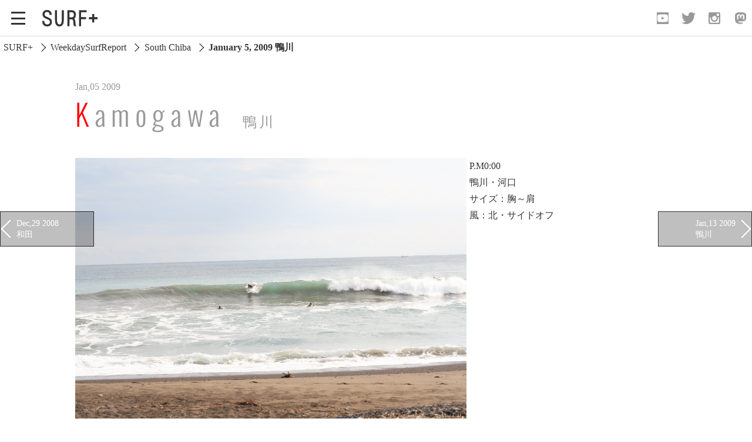

--- FILE ---
content_type: text/html; charset=UTF-8
request_url: https://surf-plus.com/weekdaysurfreport/2009/01/05.php
body_size: 3884
content:
<!DOCTYPE html>
<html lang="ja" class="ent">
<head>
<meta charset="UTF-8">
<meta name="robots" content="index,follow,archive" />
<meta name="format-detection" content="telephone=no">
<meta name="viewport" content="width=device-width, initial-scale=1.0">
<title>
千葉南・鴨川 :2009年1月05日千葉南・鴨川 のサーフィンと波情報
</title>
<meta name="description" content="2009年1月 5日千葉南/鴨川でのサーフィンと波情報-P.M0:00鴨川・河口サイズ：胸～肩風：北・サイドオフ風が無風に近くフェイスはクリーンです。ミドルからのボヨついた厚い繋がり気味で、殆どがダンパーです。インサ..." />
<meta name="keywords" content="ウイークディサーフリポート,千葉,茨城,波乗り,サーフィン,サーフボード,レポート,情報,スラスター,トランジションボード,サーファーズイヤー,WeekdaySurfReport,chiba,ibaraki,SURF+,サーフプラス,tranjition,thruster,January  5, 2009,South Chiba,鴨川" />
<meta property="og:site_name" content="SURF+" />
<meta property="og:title" content="2009年1月05日 千葉南/鴨川" />
<meta property="og:type" content="article" />
<meta property="og:url" content="https://surf-plus.com/weekdaysurfreport/2009/01/05.php" />
<meta property="og:description" content="P.M0:00鴨川・河口サイズ：胸～肩風：北・サイドオフ風が無風に近くフェイスはクリーンです。ミドルからのボヨついた厚い繋がり気味で、殆どがダンパーです。インサ..." />
<meta property="og:image" content="https://surf-plus.com/weekdaysurfreport/images/2012/03/090105kmr-1200.jpg" />
<meta property="og:locale" content="ja_JP" />
<link rel="canonical" href="https://surf-plus.com/weekdaysurfreport/2009/01/05.php" />


<link rel="prev" href="/weekdaysurfreport/2008/12/29.php" />
<link rel="next" href="/weekdaysurfreport/2009/01/13.php" />
<link href="/css/style.css?20260119200153" rel="stylesheet" type="text/css" />
<link rel="icon" type="image/x-icon" href="/object/favicon.ico">
<script async src="https://surf-plus.com/js/addStr.js"></script>
<script src="https://surf-plus.com/js/scrollFade.js"></script>
<script async src="https://surf-plus.com/js/sSmooth.js"></script>
<script async src="https://surf-plus.com/js/loadDir.js"></script>
<script async src="https://surf-plus.com/js/removeCheck.js"></script>
<script src="https://surf-plus.com/js/boxIn.js"></script>
<script async src="https://surf-plus.com/js/effect.js"></script>
<!-- Global site tag (gtag.js) - Google Analytics -->
<script async src="https://www.googletagmanager.com/gtag/js?id=G-KEWZKL4WPK"></script>
<script>
window.dataLayer = window.dataLayer || [];
function gtag(){dataLayer.push(arguments);}
gtag('js', new Date());
gtag('config', 'G-KEWZKL4WPK');
</script>
<script src="//ajax.googleapis.com/ajax/libs/jquery/3.4.1/jquery.min.js"></script>
<script src="//code.jquery.com/jquery-migrate-3.3.2.min.js"></script>
<script async src="/js/jquery.prettyPhoto.js"></script>
<script async src="/js/prettyphoto_setup.js"></script>
<script type="application/ld+json">
[
{
"@context": "http://schema.org",
"@type": "Article",
"name": "2009年1月05日 鴨川",
"headline":"2009年1月05日 千葉南/鴨川でのサーフィンと波情報",
"datePublished":"2009-01-05T20:03:19+09:00",
"dateModified": "2023-04-06T15:46:26+09:00",
"image": {
"@type": "ImageObject",
"url": "https://surf-plus.com/weekdaysurfreport/images/090105kmr.jpg",
"width": "1280",
"height": "853"
},
"ArticleSection": "P.M0:00鴨川・河口サイズ：胸～肩風：北・サイドオフ風が無風に近くフェイスは...",
"publisher":{
"@type": "Organization",
"name": "SURF+",
"logo": {
"@type": "ImageObject",
"url": "https://surf-plus.com/object/sp_05.png",
"width": 386,
"height": 56
}
},
"author":{
"@type": "Person",
"name": "odaccy",
"url":"https://surf-plus.com/"
}
}
]
</script>
</head>
<body>
<a id="pagetop"></a>
<!--Wrapper-->
<div id="wrapper" class="fl">
<!--Header-->
<header id="global-header">
<!--PageHeader-->
<div id="pageheader">
<!--SlideButton-->
<input id="Trigger" class="nav-trigger" type="checkbox">
<label for="Trigger" class="slideButton">
<span id="Button-inner">
<span class="m-line top">
</span>
<span class="m-line middle">
</span>
<span class="m-line bottom">
</span>
</span>
</label>
<!--/SlideButton-->
<!--Navi-->
<nav>
<!--GlobalNavi-->
<ul id="global-nav">
<li>
<a class="active slide-close" href="/weekdaysurfreport/">
WEEKDAY SURF REPORT
</a>
<div class="sub-cat-list">
<ul>
<li>
<a href="/weekdaysurfreport/southibaraki/" class="slide-close">
South Ibaraki
</a>
</li>
<li>
<a href="/weekdaysurfreport/northchiba/" class="slide-close">
North Chiba
</a>
</li>
<li>
<a href="/weekdaysurfreport/southchiba/" class="slide-close">
South Chiba
</a>
</li>
<li>
<a href="/weekdaysurfreport/Unusually/" class="slide-close">
Unusually
</a>
</li>
<li>
<a href="/weekdaysurfreport/videolog" class="slide-close">
Video Logs
</a>
</li>
<li>
<a href="/weekdaysurfreport/monthly" class="slide-close">
Monthly Archive
</a>
</li>
</ul>
</div>
</li>
<li>
<a class="slide-close" href="https://surf-plus.com/funtosurf/">
FUN TO SURF
</a>
</li>
<li>
<a class="slide-close" href="https://surf-plus.com/onthebeach/">
ON THE BEACH
</a>
</li>
<li>
<a class="slide-close" href="https://surf-plus.com/sillytalk/">
SILLY TALK
</a>
</li>
</ul>
<!--GlobalNavi-->
</nav>
<!--/Navi-->
<label for="Trigger" class="bg-wrap"></label>
<!--Logo-->
<div id="logo-box">
<a href="https://surf-plus.com/"  aria-label="Open Surf+ Home">

</a>
</div>
<!--/Logo--><!--SNS-->
<div id="sns-box">
<a href="https://www.youtube.com/channel/UCRNt7Rr-RBaVGcSJlgBhJBA/featured/" aria-label="Open YouTube" target="_blank">
</a>
<a href="https://twitter.com/Odaccy_" aria-label="Open Twitter" target="_blank">
</a>
<a href="https://www.instagram.com/odaccy/" aria-label="Open Instagram" target="_blank">
</a>
<a href="https://mastodon.social/@Odaccy" aria-label="Open Mastodon" target="_blank">
</a>
</div>
<!--/SNS-->
</div>
<!--/PageHeader-->
</header>
<!--/Header-->
<!--Main-->
<main>
<article>
<!--bcNavi-->
<div id="bc-list">
<a class="bc" href="https://surf-plus.com/">
SURF+
</a>
<a href="/weekdaysurfreport/">WeekdaySurfReport</a>
<a href="/weekdaysurfreport/southchiba">South Chiba</a><h1 class="bc-lower">
January  5, 2009
鴨川</h1>
</div>
<!--/bcNavi-->
<h2 class="article-title">
<span class="date-title">
<span class="date">
Jan,05 2009
</span>
</span>
<span class="title">
kamogawa<span class="title-ja">
鴨川</span>
</span>
</h2>
<section class="content">
<p><img alt="090105kmr.jpg" src="/weekdaysurfreport/images/090105kmr.jpg" width="530" height="353" id="i090105kmr.jpg" class="mt-image-left" style="float: left; margin: 0 5px 5px 0;" />P.M0:00<br />
鴨川・河口<br />
サイズ：胸～肩<br />
風：北・サイドオフ</p>
<p>風が無風に近くフェイスはクリーンです。<br />
ミドルからのボヨついた厚い繋がり気味で、殆どがダンパーです。インサイドへ向かってうねりに戻り易く、切れ目から1アクション程度。<br />
ブレイク始まると掘れるので、短いチューブあり縦リップありですが、そんな波は少なく、出来ますが良くありません。</p>
</section>
<aside id="related">
<h2>OTHERS @
鴨川
</h2>
<a href="/weekdaysurfreport/2024/12/23.php" style="background-image:url(
https://surf-plus.com/weekdaysurfreport/images/2024/12/241223kmm2-480.jpg
)">
<h3>Dec,23 2024</h3></a>
<a href="/weekdaysurfreport/2022/03/18.php" style="background-image:url(
https://surf-plus.com/weekdaysurfreport/images/2022/03/220318kmr2-480.jpg
)">
<h3>Mar,18 2022</h3></a>
<a href="/weekdaysurfreport/2025/07/14.php" style="background-image:url(
https://surf-plus.com/weekdaysurfreport/images/2025/07/250714kmm4-480.jpg
)">
<h3>Jul,14 2025</h3></a>
<a href="/weekdaysurfreport/2014/03/03.php" style="background-image:url(
https://surf-plus.com/weekdaysurfreport/images/2014/03/140303kms2-480.jpg
)">
<h3>Mar,03 2014</h3></a>
<a href="/weekdaysurfreport/2005/12/01.php" style="background-image:url(
https://surf-plus.com/weekdaysurfreport/images/51201kmr.jpg
)">
<h3>Dec,01 2005</h3></a>
<a href="/weekdaysurfreport/2023/10/13.php" style="background-image:url(
https://surf-plus.com/weekdaysurfreport/images/2023/10/231013kmm2-480.jpg
)">
<h3>Oct,13 2023</h3></a>
<a href="/weekdaysurfreport/2022/02/15.php" style="background-image:url(
https://surf-plus.com/weekdaysurfreport/images/2022/02/220215kms2-480.jpg
)">
<h3>Feb,15 2022</h3></a>
<a href="/weekdaysurfreport/2009/02/27.php" style="background-image:url(
https://surf-plus.com/weekdaysurfreport/images/2012/03/090227kmr-480.jpg
)">
<h3>Feb,27 2009</h3></a>
<a href="/weekdaysurfreport/2013/02/25.php" style="background-image:url(
https://surf-plus.com/weekdaysurfreport/images/2013/02/130225kmr2-480.jpg
)">
<h3>Feb,25 2013</h3></a>
<a href="/weekdaysurfreport/2025/05/19.php" style="background-image:url(
https://surf-plus.com/weekdaysurfreport/images/2025/05/250519kmm4-480.jpg
)">
<h3>May,19 2025</h3></a>
</aside>
</article>
<a href="/weekdaysurfreport/2008/12/29.php" class="pager p-prev">
Dec,29 2008
<br />
和田</a>
<a href="/weekdaysurfreport/2009/01/13.php" class="pager p-next">
Jan,13 2009
<br />
鴨川</a>
</main>
<!--/Main-->
<!--Footer-->
<footer class="common" style="min-height:177px!important;">
<div id="footer-contents">
<div class="ads">




<!--GoogleAds-->
<div class="ads-g">
<style scoped>
.my_adslot { width: 100%; height: 300px; }
@media(min-width: 641px) { .my_adslot { width: 468px; height: 60px; } }
@media(min-width: 1000px) { .my_adslot { width: 728px; height: 90px; } }
</style>
<script async src="https://pagead2.googlesyndication.com/pagead/js/adsbygoogle.js?client=ca-pub-3256505613216819"
     crossorigin="anonymous"></script>
<!-- Res -->
<ins class="adsbygoogle"
     style="display:inline-block;width:728px;height:90px"
     data-ad-client="ca-pub-3256505613216819"
     data-ad-slot="5173919871"></ins>
<script async>
     (adsbygoogle = window.adsbygoogle || []).push({});
</script></div>
<!--/GoogleAds-->

</div>
<div class="fs">
<p>
directed by
</p>
<a href="https://steamer-lane-studio.com/" target="_blank">
<img src="/object/sp_06.png" alt="Steamer lane studio">
</a>
</div>
<div class="copy-right">
<p>
Copyright (C) SURF+ allright reserved.
</p>
</div>
</div>
</footer>
<!--FixedBottom-->
<div id="fixed-bottom">
<p>
<a href="#pagetop" id="gopagetop" class="smoothScroll">
</a>
</p>
</div>
<!--/FixedBottom-->
<script src="https://surf-plus.com/js/scrollingscale.js" defer></script>
<script src="https://analytics.ahrefs.com/analytics.js" data-key="SHsIfhusHxlI3voomYCZWg" async></script>
<!--/Footer-->
</div>
<!--/Wrapper-->
</body>
</html>



--- FILE ---
content_type: text/html; charset=utf-8
request_url: https://www.google.com/recaptcha/api2/aframe
body_size: 267
content:
<!DOCTYPE HTML><html><head><meta http-equiv="content-type" content="text/html; charset=UTF-8"></head><body><script nonce="Z-8uZ92vJN6vy_EHIm9_dA">/** Anti-fraud and anti-abuse applications only. See google.com/recaptcha */ try{var clients={'sodar':'https://pagead2.googlesyndication.com/pagead/sodar?'};window.addEventListener("message",function(a){try{if(a.source===window.parent){var b=JSON.parse(a.data);var c=clients[b['id']];if(c){var d=document.createElement('img');d.src=c+b['params']+'&rc='+(localStorage.getItem("rc::a")?sessionStorage.getItem("rc::b"):"");window.document.body.appendChild(d);sessionStorage.setItem("rc::e",parseInt(sessionStorage.getItem("rc::e")||0)+1);localStorage.setItem("rc::h",'1768820516300');}}}catch(b){}});window.parent.postMessage("_grecaptcha_ready", "*");}catch(b){}</script></body></html>

--- FILE ---
content_type: application/javascript
request_url: https://surf-plus.com/js/scrollFade.js
body_size: 914
content:
document.addEventListener('DOMContentLoaded', function() {
  const topNav = document.getElementById('fixed-bottom');
  const cvNav = document.getElementById('cvNav');
  const threshold = 200;
  const maxWidth = 1024;

  // 繝輔ぉ繝ｼ繝峨う繝ｳ髢｢謨ｰ
  function fadeIn(element) {
    if (element) {
      element.style.display = 'block';
      element.style.opacity = 0;
      setTimeout(() => {
        element.style.transition = 'opacity 0.5s';
        element.style.opacity = 1;
      }, 10); // 驕?ｻｶ繧貞ｰ代＠蜈･繧後※繝輔ぉ繝ｼ繝峨う繝ｳ髢句ｧ?
    }
  }

  // 繝輔ぉ繝ｼ繝峨い繧ｦ繝磯未謨ｰ
  function fadeOut(element) {
    if (element) {
      element.style.transition = 'opacity 0.5s';
      element.style.opacity = 0;
      setTimeout(() => {
        element.style.display = 'none';
      }, 500); // 繝輔ぉ繝ｼ繝峨い繧ｦ繝亥ｾ後↓display繧地one縺ｫ
    }
  }

  // topNav縺ｮ蜃ｦ逅?
  function handleTopNav(scrollTop) {
    if (topNav) {
      if (scrollTop > threshold) {
        if (topNav.style.display === 'none' || topNav.style.opacity == 0) {
          fadeIn(topNav);
        }
      } else {
        if (topNav.style.opacity == 1) {
          fadeOut(topNav);
        }
      }
    }
  }

  // cvNav縺ｮ蜃ｦ逅?
  function handleCvNav(scrollTop) {
    if (cvNav && window.innerWidth <= maxWidth) {
      if (scrollTop > threshold) {
        if (cvNav.style.display === 'none' || cvNav.style.opacity == 0) {
          fadeIn(cvNav);
        }
      } else {
        if (cvNav.style.opacity == 1) {
          fadeOut(cvNav);
        }
      }
    } else if (cvNav) {
      cvNav.style.display = 'none';
    }
  }

  // 繧ｹ繧ｯ繝ｭ繝ｼ繝ｫ譎ゅ?蜃ｦ逅?
  function handleScroll() {
    const scrollTop = window.scrollY;

    // topNav縺ｮ陦ｨ遉ｺ/髱櫁｡ｨ遉ｺ蜃ｦ逅?
    handleTopNav(scrollTop);

    // cvNav縺ｮ陦ｨ遉ｺ/髱櫁｡ｨ遉ｺ蜃ｦ逅?
    handleCvNav(scrollTop);
  }

  // 蛻晄悄迥ｶ諷九?險ｭ螳?
  function setInitialDisplay() {
    const scrollTop = window.scrollY;

    // topNav縺ｮ蛻晄悄陦ｨ遉ｺ迥ｶ諷九ｒ險ｭ螳?
    if (topNav) {
      if (scrollTop > threshold) {
        topNav.style.display = 'block';
        topNav.style.opacity = 1;
      } else {
        topNav.style.display = 'none';
        topNav.style.opacity = 0;
      }
    }

    // cvNav縺ｮ蛻晄悄陦ｨ遉ｺ迥ｶ諷九ｒ險ｭ螳?
    if (cvNav) {
      if (window.innerWidth <= maxWidth) {
        if (scrollTop > threshold) {
          cvNav.style.display = 'block';
          cvNav.style.opacity = 1;
        } else {
          cvNav.style.display = 'none';
          cvNav.style.opacity = 0;
        }
      } else {
        cvNav.style.display = 'none';
      }
    }
  }

  // 繧､繝吶Φ繝医Μ繧ｹ繝翫?縺ｮ逋ｻ骭ｲ
  window.addEventListener('scroll', handleScroll);
  window.addEventListener('resize', setInitialDisplay);

  // 蛻晄悄迥ｶ諷九ｒ險ｭ螳?
  setInitialDisplay();
});

--- FILE ---
content_type: application/javascript
request_url: https://surf-plus.com/js/addStr.js
body_size: 69
content:
window.addEventListener('load', function() {
  document.body.classList.add('strt');
});

// str�N���X��t�^��css�������s����Abody��ɓǂݍ��ނ̂��x�^�[
